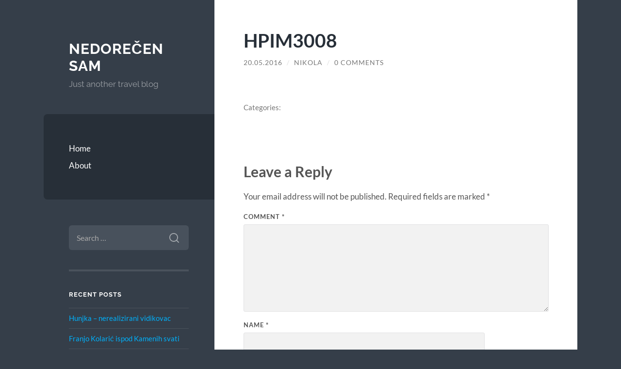

--- FILE ---
content_type: text/html; charset=UTF-8
request_url: https://nikola.bucic.me/noci-besane/hpim3008/
body_size: 10010
content:
<!DOCTYPE html>

<html lang="en-US">

	<head>

		<meta charset="UTF-8">
		<meta name="viewport" content="width=device-width, initial-scale=1.0" >

		<link rel="profile" href="https://gmpg.org/xfn/11">

		<meta name='robots' content='index, follow, max-image-preview:large, max-snippet:-1, max-video-preview:-1' />
	<style>img:is([sizes="auto" i], [sizes^="auto," i]) { contain-intrinsic-size: 3000px 1500px }</style>
	
	<!-- This site is optimized with the Yoast SEO plugin v24.2 - https://yoast.com/wordpress/plugins/seo/ -->
	<title>HPIM3008 - Nedorečen sam</title>
	<link rel="canonical" href="https://nikola.bucic.me/noci-besane/hpim3008/" />
	<meta property="og:locale" content="hr_HR" />
	<meta property="og:type" content="article" />
	<meta property="og:title" content="HPIM3008 - Nedorečen sam" />
	<meta property="og:url" content="https://nikola.bucic.me/noci-besane/hpim3008/" />
	<meta property="og:site_name" content="Nedorečen sam" />
	<meta property="article:publisher" content="https://www.facebook.com/nikola.bucic" />
	<meta property="og:image" content="https://nikola.bucic.me/noci-besane/hpim3008" />
	<meta property="og:image:width" content="400" />
	<meta property="og:image:height" content="300" />
	<meta property="og:image:type" content="image/jpeg" />
	<meta name="twitter:card" content="summary_large_image" />
	<meta name="twitter:site" content="@nbucic" />
	<script type="application/ld+json" class="yoast-schema-graph">{"@context":"https://schema.org","@graph":[{"@type":"WebPage","@id":"https://nikola.bucic.me/noci-besane/hpim3008/","url":"https://nikola.bucic.me/noci-besane/hpim3008/","name":"HPIM3008 - Nedorečen sam","isPartOf":{"@id":"https://nikola.bucic.me/#website"},"primaryImageOfPage":{"@id":"https://nikola.bucic.me/noci-besane/hpim3008/#primaryimage"},"image":{"@id":"https://nikola.bucic.me/noci-besane/hpim3008/#primaryimage"},"thumbnailUrl":"https://nikola.bucic.me/wp-content/uploads/2008/04/HPIM3008.jpg","datePublished":"2016-05-20T11:33:08+00:00","dateModified":"2016-05-20T11:33:08+00:00","breadcrumb":{"@id":"https://nikola.bucic.me/noci-besane/hpim3008/#breadcrumb"},"inLanguage":"en-US","potentialAction":[{"@type":"ReadAction","target":["https://nikola.bucic.me/noci-besane/hpim3008/"]}]},{"@type":"ImageObject","inLanguage":"en-US","@id":"https://nikola.bucic.me/noci-besane/hpim3008/#primaryimage","url":"https://nikola.bucic.me/wp-content/uploads/2008/04/HPIM3008.jpg","contentUrl":"https://nikola.bucic.me/wp-content/uploads/2008/04/HPIM3008.jpg","width":400,"height":300},{"@type":"BreadcrumbList","@id":"https://nikola.bucic.me/noci-besane/hpim3008/#breadcrumb","itemListElement":[{"@type":"ListItem","position":1,"name":"Home","item":"https://nikola.bucic.me/"},{"@type":"ListItem","position":2,"name":"Noći besane","item":"https://nikola.bucic.me/noci-besane/"},{"@type":"ListItem","position":3,"name":"HPIM3008"}]},{"@type":"WebSite","@id":"https://nikola.bucic.me/#website","url":"https://nikola.bucic.me/","name":"Nedorečen sam","description":"Just another travel blog","publisher":{"@id":"https://nikola.bucic.me/#/schema/person/f4f1b2953236f506cc199066f164365f"},"potentialAction":[{"@type":"SearchAction","target":{"@type":"EntryPoint","urlTemplate":"https://nikola.bucic.me/?s={search_term_string}"},"query-input":{"@type":"PropertyValueSpecification","valueRequired":true,"valueName":"search_term_string"}}],"inLanguage":"en-US"},{"@type":["Person","Organization"],"@id":"https://nikola.bucic.me/#/schema/person/f4f1b2953236f506cc199066f164365f","name":"Nikola","image":{"@type":"ImageObject","inLanguage":"en-US","@id":"https://nikola.bucic.me/#/schema/person/image/","url":"https://nikola.bucic.me/wp-content/uploads/2008/04/HPIM3008.jpg","contentUrl":"https://nikola.bucic.me/wp-content/uploads/2008/04/HPIM3008.jpg","width":400,"height":300,"caption":"Nikola"},"logo":{"@id":"https://nikola.bucic.me/#/schema/person/image/"},"sameAs":["http://nikola.bucic.me","https://www.facebook.com/nikola.bucic","https://x.com/nbucic"]}]}</script>
	<!-- / Yoast SEO plugin. -->


<link rel='dns-prefetch' href='//stats.wp.com' />
<link rel='preconnect' href='//c0.wp.com' />
<link rel="alternate" type="application/rss+xml" title="Nedorečen sam &raquo; Feed" href="https://nikola.bucic.me/feed/" />
<link rel="alternate" type="application/rss+xml" title="Nedorečen sam &raquo; Comments Feed" href="https://nikola.bucic.me/comments/feed/" />
<link rel="alternate" type="application/rss+xml" title="Nedorečen sam &raquo; HPIM3008 Comments Feed" href="https://nikola.bucic.me/noci-besane/hpim3008/feed/" />
<script type="text/javascript">
/* <![CDATA[ */
window._wpemojiSettings = {"baseUrl":"https:\/\/s.w.org\/images\/core\/emoji\/15.0.3\/72x72\/","ext":".png","svgUrl":"https:\/\/s.w.org\/images\/core\/emoji\/15.0.3\/svg\/","svgExt":".svg","source":{"concatemoji":"https:\/\/nikola.bucic.me\/wp-includes\/js\/wp-emoji-release.min.js?ver=6.7.4"}};
/*! This file is auto-generated */
!function(i,n){var o,s,e;function c(e){try{var t={supportTests:e,timestamp:(new Date).valueOf()};sessionStorage.setItem(o,JSON.stringify(t))}catch(e){}}function p(e,t,n){e.clearRect(0,0,e.canvas.width,e.canvas.height),e.fillText(t,0,0);var t=new Uint32Array(e.getImageData(0,0,e.canvas.width,e.canvas.height).data),r=(e.clearRect(0,0,e.canvas.width,e.canvas.height),e.fillText(n,0,0),new Uint32Array(e.getImageData(0,0,e.canvas.width,e.canvas.height).data));return t.every(function(e,t){return e===r[t]})}function u(e,t,n){switch(t){case"flag":return n(e,"\ud83c\udff3\ufe0f\u200d\u26a7\ufe0f","\ud83c\udff3\ufe0f\u200b\u26a7\ufe0f")?!1:!n(e,"\ud83c\uddfa\ud83c\uddf3","\ud83c\uddfa\u200b\ud83c\uddf3")&&!n(e,"\ud83c\udff4\udb40\udc67\udb40\udc62\udb40\udc65\udb40\udc6e\udb40\udc67\udb40\udc7f","\ud83c\udff4\u200b\udb40\udc67\u200b\udb40\udc62\u200b\udb40\udc65\u200b\udb40\udc6e\u200b\udb40\udc67\u200b\udb40\udc7f");case"emoji":return!n(e,"\ud83d\udc26\u200d\u2b1b","\ud83d\udc26\u200b\u2b1b")}return!1}function f(e,t,n){var r="undefined"!=typeof WorkerGlobalScope&&self instanceof WorkerGlobalScope?new OffscreenCanvas(300,150):i.createElement("canvas"),a=r.getContext("2d",{willReadFrequently:!0}),o=(a.textBaseline="top",a.font="600 32px Arial",{});return e.forEach(function(e){o[e]=t(a,e,n)}),o}function t(e){var t=i.createElement("script");t.src=e,t.defer=!0,i.head.appendChild(t)}"undefined"!=typeof Promise&&(o="wpEmojiSettingsSupports",s=["flag","emoji"],n.supports={everything:!0,everythingExceptFlag:!0},e=new Promise(function(e){i.addEventListener("DOMContentLoaded",e,{once:!0})}),new Promise(function(t){var n=function(){try{var e=JSON.parse(sessionStorage.getItem(o));if("object"==typeof e&&"number"==typeof e.timestamp&&(new Date).valueOf()<e.timestamp+604800&&"object"==typeof e.supportTests)return e.supportTests}catch(e){}return null}();if(!n){if("undefined"!=typeof Worker&&"undefined"!=typeof OffscreenCanvas&&"undefined"!=typeof URL&&URL.createObjectURL&&"undefined"!=typeof Blob)try{var e="postMessage("+f.toString()+"("+[JSON.stringify(s),u.toString(),p.toString()].join(",")+"));",r=new Blob([e],{type:"text/javascript"}),a=new Worker(URL.createObjectURL(r),{name:"wpTestEmojiSupports"});return void(a.onmessage=function(e){c(n=e.data),a.terminate(),t(n)})}catch(e){}c(n=f(s,u,p))}t(n)}).then(function(e){for(var t in e)n.supports[t]=e[t],n.supports.everything=n.supports.everything&&n.supports[t],"flag"!==t&&(n.supports.everythingExceptFlag=n.supports.everythingExceptFlag&&n.supports[t]);n.supports.everythingExceptFlag=n.supports.everythingExceptFlag&&!n.supports.flag,n.DOMReady=!1,n.readyCallback=function(){n.DOMReady=!0}}).then(function(){return e}).then(function(){var e;n.supports.everything||(n.readyCallback(),(e=n.source||{}).concatemoji?t(e.concatemoji):e.wpemoji&&e.twemoji&&(t(e.twemoji),t(e.wpemoji)))}))}((window,document),window._wpemojiSettings);
/* ]]> */
</script>
<style id='wp-emoji-styles-inline-css' type='text/css'>

	img.wp-smiley, img.emoji {
		display: inline !important;
		border: none !important;
		box-shadow: none !important;
		height: 1em !important;
		width: 1em !important;
		margin: 0 0.07em !important;
		vertical-align: -0.1em !important;
		background: none !important;
		padding: 0 !important;
	}
</style>
<link rel='stylesheet' id='wp-block-library-css' href='https://c0.wp.com/c/6.7.4/wp-includes/css/dist/block-library/style.min.css' type='text/css' media='all' />
<link rel='stylesheet' id='mediaelement-css' href='https://c0.wp.com/c/6.7.4/wp-includes/js/mediaelement/mediaelementplayer-legacy.min.css' type='text/css' media='all' />
<link rel='stylesheet' id='wp-mediaelement-css' href='https://c0.wp.com/c/6.7.4/wp-includes/js/mediaelement/wp-mediaelement.min.css' type='text/css' media='all' />
<style id='jetpack-sharing-buttons-style-inline-css' type='text/css'>
.jetpack-sharing-buttons__services-list{display:flex;flex-direction:row;flex-wrap:wrap;gap:0;list-style-type:none;margin:5px;padding:0}.jetpack-sharing-buttons__services-list.has-small-icon-size{font-size:12px}.jetpack-sharing-buttons__services-list.has-normal-icon-size{font-size:16px}.jetpack-sharing-buttons__services-list.has-large-icon-size{font-size:24px}.jetpack-sharing-buttons__services-list.has-huge-icon-size{font-size:36px}@media print{.jetpack-sharing-buttons__services-list{display:none!important}}.editor-styles-wrapper .wp-block-jetpack-sharing-buttons{gap:0;padding-inline-start:0}ul.jetpack-sharing-buttons__services-list.has-background{padding:1.25em 2.375em}
</style>
<style id='classic-theme-styles-inline-css' type='text/css'>
/*! This file is auto-generated */
.wp-block-button__link{color:#fff;background-color:#32373c;border-radius:9999px;box-shadow:none;text-decoration:none;padding:calc(.667em + 2px) calc(1.333em + 2px);font-size:1.125em}.wp-block-file__button{background:#32373c;color:#fff;text-decoration:none}
</style>
<style id='global-styles-inline-css' type='text/css'>
:root{--wp--preset--aspect-ratio--square: 1;--wp--preset--aspect-ratio--4-3: 4/3;--wp--preset--aspect-ratio--3-4: 3/4;--wp--preset--aspect-ratio--3-2: 3/2;--wp--preset--aspect-ratio--2-3: 2/3;--wp--preset--aspect-ratio--16-9: 16/9;--wp--preset--aspect-ratio--9-16: 9/16;--wp--preset--color--black: #272F38;--wp--preset--color--cyan-bluish-gray: #abb8c3;--wp--preset--color--white: #fff;--wp--preset--color--pale-pink: #f78da7;--wp--preset--color--vivid-red: #cf2e2e;--wp--preset--color--luminous-vivid-orange: #ff6900;--wp--preset--color--luminous-vivid-amber: #fcb900;--wp--preset--color--light-green-cyan: #7bdcb5;--wp--preset--color--vivid-green-cyan: #00d084;--wp--preset--color--pale-cyan-blue: #8ed1fc;--wp--preset--color--vivid-cyan-blue: #0693e3;--wp--preset--color--vivid-purple: #9b51e0;--wp--preset--color--accent: #00b0fa;--wp--preset--color--dark-gray: #444;--wp--preset--color--medium-gray: #666;--wp--preset--color--light-gray: #888;--wp--preset--gradient--vivid-cyan-blue-to-vivid-purple: linear-gradient(135deg,rgba(6,147,227,1) 0%,rgb(155,81,224) 100%);--wp--preset--gradient--light-green-cyan-to-vivid-green-cyan: linear-gradient(135deg,rgb(122,220,180) 0%,rgb(0,208,130) 100%);--wp--preset--gradient--luminous-vivid-amber-to-luminous-vivid-orange: linear-gradient(135deg,rgba(252,185,0,1) 0%,rgba(255,105,0,1) 100%);--wp--preset--gradient--luminous-vivid-orange-to-vivid-red: linear-gradient(135deg,rgba(255,105,0,1) 0%,rgb(207,46,46) 100%);--wp--preset--gradient--very-light-gray-to-cyan-bluish-gray: linear-gradient(135deg,rgb(238,238,238) 0%,rgb(169,184,195) 100%);--wp--preset--gradient--cool-to-warm-spectrum: linear-gradient(135deg,rgb(74,234,220) 0%,rgb(151,120,209) 20%,rgb(207,42,186) 40%,rgb(238,44,130) 60%,rgb(251,105,98) 80%,rgb(254,248,76) 100%);--wp--preset--gradient--blush-light-purple: linear-gradient(135deg,rgb(255,206,236) 0%,rgb(152,150,240) 100%);--wp--preset--gradient--blush-bordeaux: linear-gradient(135deg,rgb(254,205,165) 0%,rgb(254,45,45) 50%,rgb(107,0,62) 100%);--wp--preset--gradient--luminous-dusk: linear-gradient(135deg,rgb(255,203,112) 0%,rgb(199,81,192) 50%,rgb(65,88,208) 100%);--wp--preset--gradient--pale-ocean: linear-gradient(135deg,rgb(255,245,203) 0%,rgb(182,227,212) 50%,rgb(51,167,181) 100%);--wp--preset--gradient--electric-grass: linear-gradient(135deg,rgb(202,248,128) 0%,rgb(113,206,126) 100%);--wp--preset--gradient--midnight: linear-gradient(135deg,rgb(2,3,129) 0%,rgb(40,116,252) 100%);--wp--preset--font-size--small: 16px;--wp--preset--font-size--medium: 20px;--wp--preset--font-size--large: 24px;--wp--preset--font-size--x-large: 42px;--wp--preset--font-size--regular: 18px;--wp--preset--font-size--larger: 32px;--wp--preset--spacing--20: 0.44rem;--wp--preset--spacing--30: 0.67rem;--wp--preset--spacing--40: 1rem;--wp--preset--spacing--50: 1.5rem;--wp--preset--spacing--60: 2.25rem;--wp--preset--spacing--70: 3.38rem;--wp--preset--spacing--80: 5.06rem;--wp--preset--shadow--natural: 6px 6px 9px rgba(0, 0, 0, 0.2);--wp--preset--shadow--deep: 12px 12px 50px rgba(0, 0, 0, 0.4);--wp--preset--shadow--sharp: 6px 6px 0px rgba(0, 0, 0, 0.2);--wp--preset--shadow--outlined: 6px 6px 0px -3px rgba(255, 255, 255, 1), 6px 6px rgba(0, 0, 0, 1);--wp--preset--shadow--crisp: 6px 6px 0px rgba(0, 0, 0, 1);}:where(.is-layout-flex){gap: 0.5em;}:where(.is-layout-grid){gap: 0.5em;}body .is-layout-flex{display: flex;}.is-layout-flex{flex-wrap: wrap;align-items: center;}.is-layout-flex > :is(*, div){margin: 0;}body .is-layout-grid{display: grid;}.is-layout-grid > :is(*, div){margin: 0;}:where(.wp-block-columns.is-layout-flex){gap: 2em;}:where(.wp-block-columns.is-layout-grid){gap: 2em;}:where(.wp-block-post-template.is-layout-flex){gap: 1.25em;}:where(.wp-block-post-template.is-layout-grid){gap: 1.25em;}.has-black-color{color: var(--wp--preset--color--black) !important;}.has-cyan-bluish-gray-color{color: var(--wp--preset--color--cyan-bluish-gray) !important;}.has-white-color{color: var(--wp--preset--color--white) !important;}.has-pale-pink-color{color: var(--wp--preset--color--pale-pink) !important;}.has-vivid-red-color{color: var(--wp--preset--color--vivid-red) !important;}.has-luminous-vivid-orange-color{color: var(--wp--preset--color--luminous-vivid-orange) !important;}.has-luminous-vivid-amber-color{color: var(--wp--preset--color--luminous-vivid-amber) !important;}.has-light-green-cyan-color{color: var(--wp--preset--color--light-green-cyan) !important;}.has-vivid-green-cyan-color{color: var(--wp--preset--color--vivid-green-cyan) !important;}.has-pale-cyan-blue-color{color: var(--wp--preset--color--pale-cyan-blue) !important;}.has-vivid-cyan-blue-color{color: var(--wp--preset--color--vivid-cyan-blue) !important;}.has-vivid-purple-color{color: var(--wp--preset--color--vivid-purple) !important;}.has-black-background-color{background-color: var(--wp--preset--color--black) !important;}.has-cyan-bluish-gray-background-color{background-color: var(--wp--preset--color--cyan-bluish-gray) !important;}.has-white-background-color{background-color: var(--wp--preset--color--white) !important;}.has-pale-pink-background-color{background-color: var(--wp--preset--color--pale-pink) !important;}.has-vivid-red-background-color{background-color: var(--wp--preset--color--vivid-red) !important;}.has-luminous-vivid-orange-background-color{background-color: var(--wp--preset--color--luminous-vivid-orange) !important;}.has-luminous-vivid-amber-background-color{background-color: var(--wp--preset--color--luminous-vivid-amber) !important;}.has-light-green-cyan-background-color{background-color: var(--wp--preset--color--light-green-cyan) !important;}.has-vivid-green-cyan-background-color{background-color: var(--wp--preset--color--vivid-green-cyan) !important;}.has-pale-cyan-blue-background-color{background-color: var(--wp--preset--color--pale-cyan-blue) !important;}.has-vivid-cyan-blue-background-color{background-color: var(--wp--preset--color--vivid-cyan-blue) !important;}.has-vivid-purple-background-color{background-color: var(--wp--preset--color--vivid-purple) !important;}.has-black-border-color{border-color: var(--wp--preset--color--black) !important;}.has-cyan-bluish-gray-border-color{border-color: var(--wp--preset--color--cyan-bluish-gray) !important;}.has-white-border-color{border-color: var(--wp--preset--color--white) !important;}.has-pale-pink-border-color{border-color: var(--wp--preset--color--pale-pink) !important;}.has-vivid-red-border-color{border-color: var(--wp--preset--color--vivid-red) !important;}.has-luminous-vivid-orange-border-color{border-color: var(--wp--preset--color--luminous-vivid-orange) !important;}.has-luminous-vivid-amber-border-color{border-color: var(--wp--preset--color--luminous-vivid-amber) !important;}.has-light-green-cyan-border-color{border-color: var(--wp--preset--color--light-green-cyan) !important;}.has-vivid-green-cyan-border-color{border-color: var(--wp--preset--color--vivid-green-cyan) !important;}.has-pale-cyan-blue-border-color{border-color: var(--wp--preset--color--pale-cyan-blue) !important;}.has-vivid-cyan-blue-border-color{border-color: var(--wp--preset--color--vivid-cyan-blue) !important;}.has-vivid-purple-border-color{border-color: var(--wp--preset--color--vivid-purple) !important;}.has-vivid-cyan-blue-to-vivid-purple-gradient-background{background: var(--wp--preset--gradient--vivid-cyan-blue-to-vivid-purple) !important;}.has-light-green-cyan-to-vivid-green-cyan-gradient-background{background: var(--wp--preset--gradient--light-green-cyan-to-vivid-green-cyan) !important;}.has-luminous-vivid-amber-to-luminous-vivid-orange-gradient-background{background: var(--wp--preset--gradient--luminous-vivid-amber-to-luminous-vivid-orange) !important;}.has-luminous-vivid-orange-to-vivid-red-gradient-background{background: var(--wp--preset--gradient--luminous-vivid-orange-to-vivid-red) !important;}.has-very-light-gray-to-cyan-bluish-gray-gradient-background{background: var(--wp--preset--gradient--very-light-gray-to-cyan-bluish-gray) !important;}.has-cool-to-warm-spectrum-gradient-background{background: var(--wp--preset--gradient--cool-to-warm-spectrum) !important;}.has-blush-light-purple-gradient-background{background: var(--wp--preset--gradient--blush-light-purple) !important;}.has-blush-bordeaux-gradient-background{background: var(--wp--preset--gradient--blush-bordeaux) !important;}.has-luminous-dusk-gradient-background{background: var(--wp--preset--gradient--luminous-dusk) !important;}.has-pale-ocean-gradient-background{background: var(--wp--preset--gradient--pale-ocean) !important;}.has-electric-grass-gradient-background{background: var(--wp--preset--gradient--electric-grass) !important;}.has-midnight-gradient-background{background: var(--wp--preset--gradient--midnight) !important;}.has-small-font-size{font-size: var(--wp--preset--font-size--small) !important;}.has-medium-font-size{font-size: var(--wp--preset--font-size--medium) !important;}.has-large-font-size{font-size: var(--wp--preset--font-size--large) !important;}.has-x-large-font-size{font-size: var(--wp--preset--font-size--x-large) !important;}
:where(.wp-block-post-template.is-layout-flex){gap: 1.25em;}:where(.wp-block-post-template.is-layout-grid){gap: 1.25em;}
:where(.wp-block-columns.is-layout-flex){gap: 2em;}:where(.wp-block-columns.is-layout-grid){gap: 2em;}
:root :where(.wp-block-pullquote){font-size: 1.5em;line-height: 1.6;}
</style>
<link rel='stylesheet' id='parent-style-css' href='https://nikola.bucic.me/wp-content/themes/wilson/style.css?ver=6.7.4' type='text/css' media='all' />
<link rel='stylesheet' id='wilson_fonts-css' href='https://nikola.bucic.me/wp-content/themes/wilson/assets/css/fonts.css?ver=6.7.4' type='text/css' media='all' />
<link rel='stylesheet' id='wilson_style-css' href='https://nikola.bucic.me/wp-content/themes/wilson-child/style.css?ver=2.1.3' type='text/css' media='all' />
<link rel='stylesheet' id='slb_core-css' href='https://nikola.bucic.me/wp-content/plugins/simple-lightbox/client/css/app.css?ver=2.9.3' type='text/css' media='all' />
<script type="text/javascript" src="https://c0.wp.com/c/6.7.4/wp-includes/js/jquery/jquery.min.js" id="jquery-core-js"></script>
<script type="text/javascript" src="https://c0.wp.com/c/6.7.4/wp-includes/js/jquery/jquery-migrate.min.js" id="jquery-migrate-js"></script>
<script type="text/javascript" src="https://nikola.bucic.me/wp-content/themes/wilson/assets/js/global.js?ver=2.1.3" id="wilson_global-js"></script>
<link rel="https://api.w.org/" href="https://nikola.bucic.me/wp-json/" /><link rel="alternate" title="JSON" type="application/json" href="https://nikola.bucic.me/wp-json/wp/v2/media/181" /><link rel="EditURI" type="application/rsd+xml" title="RSD" href="https://nikola.bucic.me/xmlrpc.php?rsd" />
<meta name="generator" content="WordPress 6.7.4" />
<link rel='shortlink' href='https://nikola.bucic.me/?p=181' />
<link rel="alternate" title="oEmbed (JSON)" type="application/json+oembed" href="https://nikola.bucic.me/wp-json/oembed/1.0/embed?url=https%3A%2F%2Fnikola.bucic.me%2Fnoci-besane%2Fhpim3008%2F" />
<link rel="alternate" title="oEmbed (XML)" type="text/xml+oembed" href="https://nikola.bucic.me/wp-json/oembed/1.0/embed?url=https%3A%2F%2Fnikola.bucic.me%2Fnoci-besane%2Fhpim3008%2F&#038;format=xml" />
	<style>img#wpstats{display:none}</style>
		<style type="text/css">.featured-media .sticky-post { background-color: #00b0fa; }.post-content a.more-link:hover { background-color: #00b0fa; }.post-content fieldset legend { background-color: #00b0fa; }:root .has-accent-background-color { background-color: #00b0fa; }.archive-nav a:hover { background-color: #00b0fa; }.tagcloud a:hover { background-color: #00b0fa; }.mobile-menu a:hover { background-color: #00b0fa; }button:hover { background-color: #00b0fa; }.button:hover { background-color: #00b0fa; }.faux-button:hover { background-color: #00b0fa; }a.more-link:hover { background-color: #00b0fa; }.wp-block-button__link:hover { background-color: #00b0fa; }.wp-block-file__button:hover { background-color: #00b0fa; }input[type="button"]:hover { background-color: #00b0fa; }input[type="reset"]:hover { background-color: #00b0fa; }input[type="submit"]:hover { background-color: #00b0fa; }a { color: #00b0fa; }.blog-title a:hover { color: #00b0fa; }.blog-menu a:hover { color: #00b0fa; }.blog-menu .current-menu-item > a { color: #00b0fa; }.post-title a:hover { color: #00b0fa; }.post-meta a:hover { color: #00b0fa; }.blog .format-quote blockquote cite a:hover { color: #00b0fa; }:root .has-accent-color { color: #00b0fa; }.post-cat-tags a { color: #00b0fa; }.post-cat-tags a:hover { color: #00b0fa; }.logged-in-as a { color: #00b0fa; }.logged-in-as a:hover { color: #00b0fa; }.comment-meta-content cite a:hover { color: #00b0fa; }.comment-meta-content p a:hover { color: #00b0fa; }.comment-actions a:hover { color: #00b0fa; }#cancel-comment-reply-link { color: #00b0fa; }#cancel-comment-reply-link:hover { color: #00b0fa; }.comment-nav-below a:hover { color: #00b0fa; }.widget-title a { color: #00b0fa; }.widget-title a:hover { color: #00b0fa; }.widget_text a { color: #00b0fa; }.widget_text a:hover { color: #00b0fa; }.widget_rss a { color: #00b0fa; }.widget_rss a:hover { color: #00b0fa; }.widget_archive a { color: #00b0fa; }.widget_archive a:hover { color: #00b0fa; }.widget_links a { color: #00b0fa; }.widget_links a:hover { color: #00b0fa; }.widget_recent_comments a { color: #00b0fa; }.widget_recent_comments a:hover { color: #00b0fa; }.widget_recent_entries a { color: #00b0fa; }.widget_recent_entries a:hover { color: #00b0fa; }.widget_categories a { color: #00b0fa; }.widget_categories a:hover { color: #00b0fa; }.widget_meta a { color: #00b0fa; }.widget_meta a:hover { color: #00b0fa; }.widget_recent_comments a { color: #00b0fa; }.widget_pages a { color: #00b0fa; }.widget_pages a:hover { color: #00b0fa; }#wp-calendar a { color: #00b0fa; }#wp-calendar a:hover { color: #00b0fa; }#wp-calendar tfoot a:hover { color: #00b0fa; }.widgetmore a { color: #00b0fa; }.widgetmore a:hover { color: #00b0fa; }</style><!-- /Customizer CSS --><style type="text/css">.recentcomments a{display:inline !important;padding:0 !important;margin:0 !important;}</style><link rel="icon" href="https://nikola.bucic.me/wp-content/uploads/2016/05/cropped-ws_Old_Map_1920x1200-32x32.jpg" sizes="32x32" />
<link rel="icon" href="https://nikola.bucic.me/wp-content/uploads/2016/05/cropped-ws_Old_Map_1920x1200-192x192.jpg" sizes="192x192" />
<link rel="apple-touch-icon" href="https://nikola.bucic.me/wp-content/uploads/2016/05/cropped-ws_Old_Map_1920x1200-180x180.jpg" />
<meta name="msapplication-TileImage" content="https://nikola.bucic.me/wp-content/uploads/2016/05/cropped-ws_Old_Map_1920x1200-270x270.jpg" />

	</head>
	
	<body class="attachment attachment-template-default single single-attachment postid-181 attachmentid-181 attachment-jpeg">

		
		<a class="skip-link button" href="#site-content">Skip to the content</a>
	
		<div class="wrapper">
	
			<header class="sidebar" id="site-header">
							
				<div class="blog-header">

									
						<div class="blog-info">
						
															<div class="blog-title">
									<a href="https://nikola.bucic.me" rel="home">Nedorečen sam</a>
								</div>
														
															<p class="blog-description">Just another travel blog</p>
													
						</div><!-- .blog-info -->
						
					
				</div><!-- .blog-header -->
				
				<div class="nav-toggle toggle">
				
					<p>
						<span class="show">Show menu</span>
						<span class="hide">Hide menu</span>
					</p>
				
					<div class="bars">
							
						<div class="bar"></div>
						<div class="bar"></div>
						<div class="bar"></div>
						
						<div class="clear"></div>
						
					</div><!-- .bars -->
				
				</div><!-- .nav-toggle -->
				
				<div class="blog-menu">
			
					<ul class="navigation">
					
						<li id="menu-item-254" class="menu-item menu-item-type-custom menu-item-object-custom menu-item-home menu-item-254"><a href="https://nikola.bucic.me/">Home</a></li>
<li id="menu-item-255" class="menu-item menu-item-type-post_type menu-item-object-page menu-item-255"><a href="https://nikola.bucic.me/about/">About</a></li>
												
					</ul><!-- .navigation -->
				</div><!-- .blog-menu -->
				
				<div class="mobile-menu">
						 
					<ul class="navigation">
					
						<li class="menu-item menu-item-type-custom menu-item-object-custom menu-item-home menu-item-254"><a href="https://nikola.bucic.me/">Home</a></li>
<li class="menu-item menu-item-type-post_type menu-item-object-page menu-item-255"><a href="https://nikola.bucic.me/about/">About</a></li>
						
					</ul>
					 
				</div><!-- .mobile-menu -->
				
				
					<div class="widgets" role="complementary">
					
						<div id="search-2" class="widget widget_search"><div class="widget-content"><form role="search" method="get" class="search-form" action="https://nikola.bucic.me/">
				<label>
					<span class="screen-reader-text">Search for:</span>
					<input type="search" class="search-field" placeholder="Search &hellip;" value="" name="s" />
				</label>
				<input type="submit" class="search-submit" value="Search" />
			</form></div></div>
		<div id="recent-posts-2" class="widget widget_recent_entries"><div class="widget-content">
		<h3 class="widget-title">Recent Posts</h3>
		<ul>
											<li>
					<a href="https://nikola.bucic.me/hunjka-nerealizirani-vidikovac/">Hunjka &#8211; nerealizirani vidikovac</a>
									</li>
											<li>
					<a href="https://nikola.bucic.me/napustena-kuca-franjo-kolaric/">Franjo Kolarić ispod Kamenih svati</a>
									</li>
											<li>
					<a href="https://nikola.bucic.me/napustena-kuca-spilja-veternica/">Napuštena kuća &#8211; špilja Veternica</a>
									</li>
											<li>
					<a href="https://nikola.bucic.me/tvornica-aluminija-lozovac/">Tvornica aluminija Lozovac</a>
									</li>
											<li>
					<a href="https://nikola.bucic.me/hitlerove-oci-kapelica-sv-ante/">Hitlerove oči i kapelica Sv. Ante</a>
									</li>
					</ul>

		</div></div><div id="recent-comments-2" class="widget widget_recent_comments"><div class="widget-content"><h3 class="widget-title">Recent Comments</h3><ul id="recentcomments"><li class="recentcomments"><span class="comment-author-link"><a href="https://nikola.bucic.me/tvornica-aluminija-lozovac/" class="url" rel="ugc">Tvornica aluminija Lozovac - Nedorečen sam</a></span> on <a href="https://nikola.bucic.me/putopisni-1-maj-dan-treci/#comment-30">Putopisni 1. maj &#8211; dan treći</a></li><li class="recentcomments"><span class="comment-author-link"><a href="https://nikola.bucic.me/2010/08/19/klub-trokontinentasa/" class="url" rel="ugc">Klub trokontinentaša &#8211; Nedorečen sam</a></span> on <a href="https://nikola.bucic.me/besiktas-i-besiktas-nisu-isto/#comment-29">Beşiktaş i Beşiktaş nisu isto</a></li><li class="recentcomments"><span class="comment-author-link"><a href="https://nikola.bucic.me/2010/11/28/turanj-samo-htio-vidjet-ope/" class="url" rel="ugc">Turanj sam htio vidjet opet &#8211; Nedorečen sam</a></span> on <a href="https://nikola.bucic.me/jucer-sam-se-odlucio-provozati-biciklo/#comment-28">Avijacija oko Zagreba</a></li><li class="recentcomments"><span class="comment-author-link"><a href="https://nikola.bucic.me/2012/09/19/turska-za-potvrdu-ii-pamukkale-ale-alee/" class="url" rel="ugc">Turska za potvrdu III &#8211; Pamukkale ale alee &#8211; Nedorečen sam</a></span> on <a href="https://nikola.bucic.me/turska-za-potvrdu-iv-istanbul-ope/#comment-27">Turska za potvrdu IV &#8211; Istanbul opet</a></li><li class="recentcomments"><span class="comment-author-link"><a href="https://nikola.bucic.me/2010/08/18/istanbu/" class="url" rel="ugc">Istanbul &#8211; Nedorečen sam</a></span> on <a href="https://nikola.bucic.me/klub-trokontinentasa/#comment-26">Klub trokontinentaša</a></li></ul></div></div><div id="archives-2" class="widget widget_archive"><div class="widget-content"><h3 class="widget-title">Archives</h3>
			<ul>
					<li><a href='https://nikola.bucic.me/2020/06/'>June 2020</a></li>
	<li><a href='https://nikola.bucic.me/2020/01/'>January 2020</a></li>
	<li><a href='https://nikola.bucic.me/2019/12/'>December 2019</a></li>
	<li><a href='https://nikola.bucic.me/2016/09/'>September 2016</a></li>
	<li><a href='https://nikola.bucic.me/2016/08/'>August 2016</a></li>
	<li><a href='https://nikola.bucic.me/2016/06/'>June 2016</a></li>
	<li><a href='https://nikola.bucic.me/2012/12/'>December 2012</a></li>
	<li><a href='https://nikola.bucic.me/2012/09/'>September 2012</a></li>
	<li><a href='https://nikola.bucic.me/2012/01/'>January 2012</a></li>
	<li><a href='https://nikola.bucic.me/2011/09/'>September 2011</a></li>
	<li><a href='https://nikola.bucic.me/2011/08/'>August 2011</a></li>
	<li><a href='https://nikola.bucic.me/2011/06/'>June 2011</a></li>
	<li><a href='https://nikola.bucic.me/2011/04/'>April 2011</a></li>
	<li><a href='https://nikola.bucic.me/2011/03/'>March 2011</a></li>
	<li><a href='https://nikola.bucic.me/2011/01/'>January 2011</a></li>
	<li><a href='https://nikola.bucic.me/2010/12/'>December 2010</a></li>
	<li><a href='https://nikola.bucic.me/2010/11/'>November 2010</a></li>
	<li><a href='https://nikola.bucic.me/2010/10/'>October 2010</a></li>
	<li><a href='https://nikola.bucic.me/2010/09/'>September 2010</a></li>
	<li><a href='https://nikola.bucic.me/2010/08/'>August 2010</a></li>
	<li><a href='https://nikola.bucic.me/2010/07/'>July 2010</a></li>
	<li><a href='https://nikola.bucic.me/2010/06/'>June 2010</a></li>
	<li><a href='https://nikola.bucic.me/2010/05/'>May 2010</a></li>
	<li><a href='https://nikola.bucic.me/2009/11/'>November 2009</a></li>
	<li><a href='https://nikola.bucic.me/2009/08/'>August 2009</a></li>
	<li><a href='https://nikola.bucic.me/2009/07/'>July 2009</a></li>
	<li><a href='https://nikola.bucic.me/2009/06/'>June 2009</a></li>
	<li><a href='https://nikola.bucic.me/2009/05/'>May 2009</a></li>
	<li><a href='https://nikola.bucic.me/2009/04/'>April 2009</a></li>
	<li><a href='https://nikola.bucic.me/2009/03/'>March 2009</a></li>
	<li><a href='https://nikola.bucic.me/2008/10/'>October 2008</a></li>
	<li><a href='https://nikola.bucic.me/2008/09/'>September 2008</a></li>
	<li><a href='https://nikola.bucic.me/2008/08/'>August 2008</a></li>
	<li><a href='https://nikola.bucic.me/2008/07/'>July 2008</a></li>
	<li><a href='https://nikola.bucic.me/2008/06/'>June 2008</a></li>
	<li><a href='https://nikola.bucic.me/2008/05/'>May 2008</a></li>
	<li><a href='https://nikola.bucic.me/2008/04/'>April 2008</a></li>
	<li><a href='https://nikola.bucic.me/2008/03/'>March 2008</a></li>
	<li><a href='https://nikola.bucic.me/2008/02/'>February 2008</a></li>
	<li><a href='https://nikola.bucic.me/2008/01/'>January 2008</a></li>
	<li><a href='https://nikola.bucic.me/2007/11/'>November 2007</a></li>
			</ul>

			</div></div><div id="categories-2" class="widget widget_categories"><div class="widget-content"><h3 class="widget-title">Categories</h3>
			<ul>
					<li class="cat-item cat-item-1"><a href="https://nikola.bucic.me/category/default/">Default</a>
</li>
	<li class="cat-item cat-item-4"><a href="https://nikola.bucic.me/category/travel/europe/">Europe</a>
</li>
	<li class="cat-item cat-item-16"><a href="https://nikola.bucic.me/category/exploration/">Exploration</a>
</li>
	<li class="cat-item cat-item-28"><a href="https://nikola.bucic.me/category/hiking/">Hiking</a>
</li>
	<li class="cat-item cat-item-17"><a href="https://nikola.bucic.me/category/other/">Other</a>
</li>
	<li class="cat-item cat-item-3"><a href="https://nikola.bucic.me/category/travel/">Travel</a>
</li>
			</ul>

			</div></div><div id="meta-2" class="widget widget_meta"><div class="widget-content"><h3 class="widget-title">Meta</h3>
		<ul>
						<li><a rel="nofollow" href="https://nikola.bucic.me/wp-login.php">Log in</a></li>
			<li><a href="https://nikola.bucic.me/feed/">Entries feed</a></li>
			<li><a href="https://nikola.bucic.me/comments/feed/">Comments feed</a></li>

			<li><a href="https://wordpress.org/">WordPress.org</a></li>
		</ul>

		</div></div><div id="categories-4" class="widget widget_categories"><div class="widget-content"><h3 class="widget-title">Categories</h3>
			<ul>
					<li class="cat-item cat-item-1"><a href="https://nikola.bucic.me/category/default/">Default</a>
</li>
	<li class="cat-item cat-item-4"><a href="https://nikola.bucic.me/category/travel/europe/">Europe</a>
</li>
	<li class="cat-item cat-item-16"><a href="https://nikola.bucic.me/category/exploration/">Exploration</a>
</li>
	<li class="cat-item cat-item-28"><a href="https://nikola.bucic.me/category/hiking/">Hiking</a>
</li>
	<li class="cat-item cat-item-17"><a href="https://nikola.bucic.me/category/other/">Other</a>
</li>
	<li class="cat-item cat-item-3"><a href="https://nikola.bucic.me/category/travel/">Travel</a>
</li>
			</ul>

			</div></div>						
					</div><!-- .widgets -->
					
													
			</header><!-- .sidebar -->

			<main class="content" id="site-content">	
		<div class="posts">
	
			<article id="post-181" class="post-181 attachment type-attachment status-inherit hentry">
			
							
				<div class="post-inner">

					<div class="post-header">

						
															<h1 class="post-title">HPIM3008</h1>
							
						
								
		<div class="post-meta">
		
			<span class="post-date"><a href="https://nikola.bucic.me/noci-besane/hpim3008/">20.05.2016</a></span>
			
			<span class="date-sep"> / </span>
				
			<span class="post-author"><a href="https://nikola.bucic.me/author/nikola/" title="Posts by Nikola" rel="author">Nikola</a></span>
			
						
				<span class="date-sep"> / </span>
				
				<a href="https://nikola.bucic.me/noci-besane/hpim3008/#respond"><span class="comment">0 Comments</span></a>			
						
						
												
		</div><!-- .post-meta -->

		
					</div><!-- .post-header -->

									
				</div><!-- .post-inner -->

			</article><!-- .post -->

		</div><!-- .posts -->

										
			<div class="post-meta-bottom">

				<div class="post-cat-tags">

					<p class="post-categories"><span>Categories:</span> </p>

					
				</div><!-- .post-cat-tags -->

				
			</div><!-- .post-meta-bottom -->

			
		<div id="respond" class="comment-respond">
		<h2 id="reply-title" class="comment-reply-title h3">Leave a Reply <small><a rel="nofollow" id="cancel-comment-reply-link" href="/noci-besane/hpim3008/#respond" style="display:none;">Cancel reply</a></small></h2><form action="https://nikola.bucic.me/wp-comments-post.php" method="post" id="commentform" class="comment-form"><p class="comment-notes"><span id="email-notes">Your email address will not be published.</span> <span class="required-field-message">Required fields are marked <span class="required">*</span></span></p><p class="comment-form-comment"><label for="comment">Comment <span class="required">*</span></label> <textarea id="comment" name="comment" cols="45" rows="8" maxlength="65525" required="required"></textarea></p><p class="comment-form-author"><label for="author">Name <span class="required">*</span></label> <input id="author" name="author" type="text" value="" size="30" maxlength="245" autocomplete="name" required="required" /></p>
<p class="comment-form-email"><label for="email">Email <span class="required">*</span></label> <input id="email" name="email" type="text" value="" size="30" maxlength="100" aria-describedby="email-notes" autocomplete="email" required="required" /></p>
<p class="comment-form-url"><label for="url">Website</label> <input id="url" name="url" type="text" value="" size="30" maxlength="200" autocomplete="url" /></p>
<p class="comment-form-cookies-consent"><input id="wp-comment-cookies-consent" name="wp-comment-cookies-consent" type="checkbox" value="yes" /> <label for="wp-comment-cookies-consent">Save my name, email, and website in this browser for the next time I comment.</label></p>
<p class="form-submit"><input name="submit" type="submit" id="submit" class="submit" value="Post Comment" /> <input type='hidden' name='comment_post_ID' value='181' id='comment_post_ID' />
<input type='hidden' name='comment_parent' id='comment_parent' value='0' />
</p><p style="display: none;"><input type="hidden" id="akismet_comment_nonce" name="akismet_comment_nonce" value="26326400c5" /></p><p style="display: none !important;" class="akismet-fields-container" data-prefix="ak_"><label>&#916;<textarea name="ak_hp_textarea" cols="45" rows="8" maxlength="100"></textarea></label><input type="hidden" id="ak_js_1" name="ak_js" value="199"/><script>document.getElementById( "ak_js_1" ).setAttribute( "value", ( new Date() ).getTime() );</script></p></form>	</div><!-- #respond -->
			<footer class="footer section large-padding bg-dark clear" id="site-footer">

			
				<div class="footer-widgets group">
			
											
											<div class="column column-2 left">
							<div id="tag_cloud-4" class="widget widget_tag_cloud"><div class="widget-content"><h3 class="widget-title">Tags</h3><div class="tagcloud"><a href="https://nikola.bucic.me/tag/2016/" class="tag-cloud-link tag-link-21 tag-link-position-1" style="font-size: 16.615384615385pt;" aria-label="2016 (4 items)">2016</a>
<a href="https://nikola.bucic.me/tag/bicikl/" class="tag-cloud-link tag-link-13 tag-link-position-2" style="font-size: 8pt;" aria-label="bicikl (1 item)">bicikl</a>
<a href="https://nikola.bucic.me/tag/bundek/" class="tag-cloud-link tag-link-20 tag-link-position-3" style="font-size: 8pt;" aria-label="bundek (1 item)">bundek</a>
<a href="https://nikola.bucic.me/tag/camlica/" class="tag-cloud-link tag-link-7 tag-link-position-4" style="font-size: 8pt;" aria-label="Camlica (1 item)">Camlica</a>
<a href="https://nikola.bucic.me/tag/firework/" class="tag-cloud-link tag-link-18 tag-link-position-5" style="font-size: 8pt;" aria-label="firework (1 item)">firework</a>
<a href="https://nikola.bucic.me/tag/hierapolis/" class="tag-cloud-link tag-link-11 tag-link-position-6" style="font-size: 8pt;" aria-label="Hierapolis (1 item)">Hierapolis</a>
<a href="https://nikola.bucic.me/tag/hitlerove-oci/" class="tag-cloud-link tag-link-24 tag-link-position-7" style="font-size: 8pt;" aria-label="Hitlerove oči (1 item)">Hitlerove oči</a>
<a href="https://nikola.bucic.me/tag/istiklal/" class="tag-cloud-link tag-link-6 tag-link-position-8" style="font-size: 8pt;" aria-label="Istiklal (1 item)">Istiklal</a>
<a href="https://nikola.bucic.me/tag/izmir/" class="tag-cloud-link tag-link-9 tag-link-position-9" style="font-size: 8pt;" aria-label="Izmir (1 item)">Izmir</a>
<a href="https://nikola.bucic.me/tag/muzej/" class="tag-cloud-link tag-link-23 tag-link-position-10" style="font-size: 8pt;" aria-label="muzej (1 item)">muzej</a>
<a href="https://nikola.bucic.me/tag/pamukkale/" class="tag-cloud-link tag-link-10 tag-link-position-11" style="font-size: 8pt;" aria-label="Pamukkale (1 item)">Pamukkale</a>
<a href="https://nikola.bucic.me/tag/samoborcek/" class="tag-cloud-link tag-link-12 tag-link-position-12" style="font-size: 8pt;" aria-label="Samoborček (1 item)">Samoborček</a>
<a href="https://nikola.bucic.me/tag/sljeme-napusteni-objekti/" class="tag-cloud-link tag-link-29 tag-link-position-13" style="font-size: 14.461538461538pt;" aria-label="Sljeme napušteni objekti (3 items)">Sljeme napušteni objekti</a>
<a href="https://nikola.bucic.me/tag/slovenia/" class="tag-cloud-link tag-link-22 tag-link-position-14" style="font-size: 8pt;" aria-label="Slovenia (1 item)">Slovenia</a>
<a href="https://nikola.bucic.me/tag/sv-ante/" class="tag-cloud-link tag-link-25 tag-link-position-15" style="font-size: 8pt;" aria-label="Sv. Ante (1 item)">Sv. Ante</a>
<a href="https://nikola.bucic.me/tag/tal/" class="tag-cloud-link tag-link-27 tag-link-position-16" style="font-size: 8pt;" aria-label="TAL (1 item)">TAL</a>
<a href="https://nikola.bucic.me/tag/taxim/" class="tag-cloud-link tag-link-8 tag-link-position-17" style="font-size: 8pt;" aria-label="Taxim (1 item)">Taxim</a>
<a href="https://nikola.bucic.me/tag/turska/" class="tag-cloud-link tag-link-5 tag-link-position-18" style="font-size: 22pt;" aria-label="Turska (8 items)">Turska</a>
<a href="https://nikola.bucic.me/tag/tvornica/" class="tag-cloud-link tag-link-26 tag-link-position-19" style="font-size: 8pt;" aria-label="tvornica (1 item)">tvornica</a>
<a href="https://nikola.bucic.me/tag/vatromet/" class="tag-cloud-link tag-link-19 tag-link-position-20" style="font-size: 8pt;" aria-label="vatromet (1 item)">vatromet</a>
<a href="https://nikola.bucic.me/tag/vojna-arheologija/" class="tag-cloud-link tag-link-14 tag-link-position-21" style="font-size: 16.615384615385pt;" aria-label="vojna arheologija (4 items)">vojna arheologija</a>
<a href="https://nikola.bucic.me/tag/zagreb/" class="tag-cloud-link tag-link-15 tag-link-position-22" style="font-size: 8pt;" aria-label="Zagreb (1 item)">Zagreb</a></div>
</div></div>						</div><!-- .column-2 -->
					
				</div><!-- .footer-widgets -->

			
			<div class="credits">
				
				<p class="credits-left">&copy; 2026 <a href="https://nikola.bucic.me">Nedorečen sam</a></p>
				
				<p class="credits-right"><span>Theme by <a href="https://andersnoren.se">Anders Nor&eacute;n</a></span> &mdash; <a class="tothetop" href="#site-header">Up &uarr;</a></p>
				
			</div><!-- .credits -->
		
		</footer><!-- #site-footer -->
		
	</main><!-- #site-content -->
	
</div><!-- .wrapper -->

<script type="text/javascript" src="https://c0.wp.com/c/6.7.4/wp-includes/js/comment-reply.min.js" id="comment-reply-js" async="async" data-wp-strategy="async"></script>
<script type="text/javascript" src="https://stats.wp.com/e-202605.js" id="jetpack-stats-js" data-wp-strategy="defer"></script>
<script type="text/javascript" id="jetpack-stats-js-after">
/* <![CDATA[ */
_stq = window._stq || [];
_stq.push([ "view", JSON.parse("{\"v\":\"ext\",\"blog\":\"111713615\",\"post\":\"181\",\"tz\":\"2\",\"srv\":\"nikola.bucic.me\",\"j\":\"1:14.2.1\"}") ]);
_stq.push([ "clickTrackerInit", "111713615", "181" ]);
/* ]]> */
</script>
<script defer type="text/javascript" src="https://nikola.bucic.me/wp-content/plugins/akismet/_inc/akismet-frontend.js?ver=1734801245" id="akismet-frontend-js"></script>
<script type="text/javascript" id="slb_context">/* <![CDATA[ */if ( !!window.jQuery ) {(function($){$(document).ready(function(){if ( !!window.SLB ) { {$.extend(SLB, {"context":["public","user_guest"]});} }})})(jQuery);}/* ]]> */</script>

<script defer src="https://static.cloudflareinsights.com/beacon.min.js/vcd15cbe7772f49c399c6a5babf22c1241717689176015" integrity="sha512-ZpsOmlRQV6y907TI0dKBHq9Md29nnaEIPlkf84rnaERnq6zvWvPUqr2ft8M1aS28oN72PdrCzSjY4U6VaAw1EQ==" data-cf-beacon='{"version":"2024.11.0","token":"5bebeb2d48dc4e6a8e8c8f89e0919bcb","r":1,"server_timing":{"name":{"cfCacheStatus":true,"cfEdge":true,"cfExtPri":true,"cfL4":true,"cfOrigin":true,"cfSpeedBrain":true},"location_startswith":null}}' crossorigin="anonymous"></script>
</body>
</html>

--- FILE ---
content_type: text/css
request_url: https://nikola.bucic.me/wp-content/themes/wilson-child/style.css?ver=2.1.3
body_size: -254
content:
/*
	Theme Name: Wilson child (adapted for nikola.bucic.me)
	Description: Wilson child theme
	Version: 1.0
	Author: Nikola Bucic
	Author URI: http://nikola.bucic.me
	Template: wilson
	License: GNU General Public License version 2.0
	License URI: http://www.gnu.org/licenses/gpl-2.0.html
	
*/